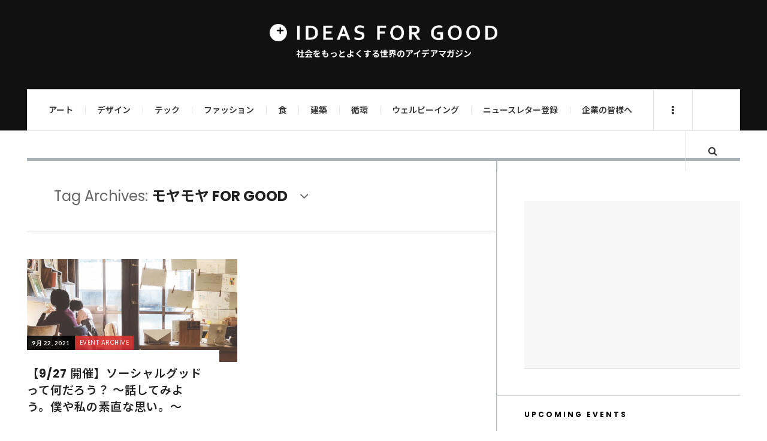

--- FILE ---
content_type: text/html; charset=utf-8
request_url: https://www.google.com/recaptcha/api2/aframe
body_size: 185
content:
<!DOCTYPE HTML><html><head><meta http-equiv="content-type" content="text/html; charset=UTF-8"></head><body><script nonce="RGC41YzhMFZQIuoLyR9djQ">/** Anti-fraud and anti-abuse applications only. See google.com/recaptcha */ try{var clients={'sodar':'https://pagead2.googlesyndication.com/pagead/sodar?'};window.addEventListener("message",function(a){try{if(a.source===window.parent){var b=JSON.parse(a.data);var c=clients[b['id']];if(c){var d=document.createElement('img');d.src=c+b['params']+'&rc='+(localStorage.getItem("rc::a")?sessionStorage.getItem("rc::b"):"");window.document.body.appendChild(d);sessionStorage.setItem("rc::e",parseInt(sessionStorage.getItem("rc::e")||0)+1);localStorage.setItem("rc::h",'1769898490501');}}}catch(b){}});window.parent.postMessage("_grecaptcha_ready", "*");}catch(b){}</script></body></html>

--- FILE ---
content_type: application/javascript; charset=UTF-8
request_url: https://ideasforgood.jp/wp-content/plugins/charitable-square/assets/js/charitable-square.js?ver=1.0.0
body_size: 2316
content:
CHARITABLE = window.CHARITABLE || {};

(function ($) {
  
  var $body = $('body');
  const appId = CHARITABLE_SQUARE_VARS.application_id;
  const locationId = CHARITABLE_SQUARE_VARS.location; 
  const loadingSVG = `<!-- By Sam Herbert (@sherb), for everyone. More @ http://goo.gl/7AJzbL -->
  <svg width="40" height="10" viewBox="0 0 120 30" xmlns="http://www.w3.org/2000/svg" fill="#f89d35">
      <circle cx="15" cy="15" r="15">
          <animate attributeName="r" from="15" to="15"
                   begin="0s" dur="0.8s"
                   values="15;9;15" calcMode="linear"
                   repeatCount="indefinite" />
          <animate attributeName="fill-opacity" from="1" to="1"
                   begin="0s" dur="0.8s"
                   values="1;.5;1" calcMode="linear"
                   repeatCount="indefinite" />
      </circle>
      <circle cx="60" cy="15" r="9" fill-opacity="0.3">
          <animate attributeName="r" from="9" to="9"
                   begin="0s" dur="0.8s"
                   values="9;15;9" calcMode="linear"
                   repeatCount="indefinite" />
          <animate attributeName="fill-opacity" from="0.5" to="0.5"
                   begin="0s" dur="0.8s"
                   values=".5;1;.5" calcMode="linear"
                   repeatCount="indefinite" />
      </circle>
      <circle cx="105" cy="15" r="15">
          <animate attributeName="r" from="15" to="15"
                   begin="0s" dur="0.8s"
                   values="15;9;15" calcMode="linear"
                   repeatCount="indefinite" />
          <animate attributeName="fill-opacity" from="1" to="1"
                   begin="0s" dur="0.8s"
                   values="1;.5;1" calcMode="linear"
                   repeatCount="indefinite" />
      </circle>
  </svg>
  `;

  $('#square-card-container').html(loadingSVG);
  
  const wallets = []; 
  let isRecurring = false; 
  let amountBeingInitialized = 1;

  async function initializeCard(payments) {
    const card = await payments.card();
    $('#square-card-container').html('');
    await card.attach('#square-card-container'); 
    return card;
  }

  function showWalletProcessing(helper) { 
    $('#charitable-gateway-fields').addClass('square-wallet-processing');
    helper.show_processing();
  }

  function cancelWalletProcessing(helper) { 
    helper.cancel_processing();
    $('#charitable-gateway-fields').removeClass('square-wallet-processing');
  }

  function setRecurringSupportClass(helper) { 
    if (helper.is_recurring_donation()) {
      $('#charitable-gateway-fields-square').addClass('needs-recurring-support');
    } else {
      $('#charitable-gateway-fields-square').removeClass('needs-recurring-support');
    }
  }

  // Handle Wallet Pay payments
  async function handleWalletPayEvent(event) {
    event.preventDefault();
    const helper = event.currentTarget.helper;
    const type = event.currentTarget.type;
    showWalletProcessing(helper)
    helper.clear_errors();
    helper.validate_amount();
    helper.validate_required_fields();

    if ( helper.is_recurring_donation() ) { 
      helper.add_error( CHARITABLE_SQUARE_VARS.wallet_not_supported )
    }

    if (helper.errors.length > 0) { 
      cancelWalletProcessing(helper);
      return false;
    }

    try {
      const result = await wallets[type].tokenize();
      if (result.status === 'OK') {
        helper.get_input('square_token').val(result.token);
        helper.remove_pending_process_by_name('square');

        /* Continue on to process the donation. */
        $body.trigger( 'charitable:form:process', helper );
      }
    } catch (e) {
      helper.add_error(e.message);
      helper.remove_pending_process_by_name('square');
      cancelWalletProcessing(helper);
    }

  };

  async function initializeWallets(payments, helper) {
    if (helper.is_recurring_donation()) { 
      return;
    }
    try {
      const paymentRequest = payments.paymentRequest({
        countryCode: CHARITABLE_VARS.country,
        currencyCode: CHARITABLE_VARS.currency,
        total: {
          amount: helper.get_amount().toString(),
          label: 'Total',
        },
      });

      const walletTypes = ['googlePay', 'applePay'];
      const promises = [];
      for (let walletType of walletTypes) { 
        promises.push(initializeWallet(walletType, paymentRequest, payments, helper));
      };
      // Initialize the wallets in parallel.
      await Promise.all(promises).catch(e => {
        if (e.name === 'PaymentMethodUnsupportedError') {
            console.log(e.message);
          }
          else {
            console.error(e.message)
          }
        }
      );
    }
    catch (e) { 
      console.error(e.message);
    }
  }

  /*
  * Initialize a wallet with the passed in paymentRequests
  */
  async function initializeWallet(walletType, paymentRequest, payments, helper) { 
    if ( wallets.hasOwnProperty(walletType) ) { 
      await wallets[walletType].destroy();
    }
    wallets[walletType] = await payments[walletType](paymentRequest);
    const id = walletType.split("P")[0] + '-pay-button';
    if (walletType === 'googlePay') { 
      if (amountBeingInitialized !== paymentRequest.total.amount) { 
        // Something is afoot. Most likely clicking too quickly between amounts. Abort the rest of the routine.
        return;
      }
      await wallets[walletType].attach('#' + id);
    }
    wallets[walletType]['target'] = document.getElementById(id);
    wallets[walletType]['target'].addEventListener('click', handleWalletPayEvent);
    wallets[walletType]['target'].helper = helper;
    wallets[walletType]['target'].type = walletType;
    $('#charitable-square-wallet-buttons').addClass('wallet-enabled');
    $('#charitable-square-card-payment-fields').addClass('wallet-enabled');
  }



  // This function tokenizes a payment method. 
  // The ‘error’ thrown from this async function denotes a failed tokenization,
  // which is due to buyer error (such as an expired card). It is up to the
  // developer to handle the error and provide the buyer the chance to fix
  // their mistakes.
  async function tokenize(paymentMethod) {
    const tokenResult = await paymentMethod.tokenize();
    if (tokenResult.status === 'OK') {
      return tokenResult.token;
    } else {
      let errorMessage = 'Unable to validate card.Please check your details.';
      if (tokenResult.errors) {
        errors = tokenResult.errors.map(function (item) { return item.message });
        errorMessage = errors.join('. ');
      }
      throw new Error(errorMessage);
    }
  }

  /**
	 * Initialize the Square handler.
	 *
	 * The 'charitable:form:initialize' event is only triggered once.
	 */
	$body.on( 'charitable:form:initialize', async function( event, helper ) {
    
    if (!window.Square) {
      throw new Error('Square.js failed to load properly');
    }

    let payments;

    try {
      payments = window.Square.payments(appId, locationId);
    } catch (e) {
      const statusContainer = document.getElementById(
        'square-payment-status-container'
      );
      document.getElementById('square-card-container').innerHTML = '';
      statusContainer.className = 'charitable-notice';
      statusContainer.style.visibility = 'visible';
      statusContainer.innerHTML = 'Square: ' + e.message;
      return;
    }
    
    let card;

    try {
      card = await initializeCard(payments);
      await initializeWallets(payments, helper);
    } catch (e) {
      console.error('Initializing Card failed', e);
      return;
    }  

    // Handle Credit card payments
    async function handlePaymentMethodSubmission(event, paymentMethod, helper) {
      event.preventDefault();

      // This is not the main donation form, so skip processing.
      if ( 'make_donation' !== helper.get_input( 'charitable_action' ).val() ) {
        return;
      }

      // If we're not using Square, do not process any further
      if ( 'square' !== helper.get_payment_method() ) {
        return;
      }

      if (helper.errors.length > 0) {
        helper.cancel_processing();
        return;
      }

      // Pause further processing until we've handled Square response.
      helper.add_pending_process('square');
  
      try {
        const token = await tokenize(paymentMethod);
        helper.get_input('square_token').val(token);
        const verificationToken = await verifyBuyer(payments, token, helper); // 3DS card verification.
        helper.get_input('square_verification_token').val(verificationToken);
        helper.remove_pending_process_by_name('square');
        
      } catch (e) {
        helper.add_error(e.message);
        helper.remove_pending_process_by_name('square');
      }
    }

    function getBillingContactFromForm() {
      const billingContact = {};
      const addressLines = [];
      if (helper.get_input('address').val()) { 
        addressLines.push(helper.get_input('address').val());
      }
      if (helper.get_input('address_2').val()) { 
        addressLines.push(helper.get_input('address_2').val());
      }
      const fields = {
        'givenName': helper.get_input('first_name').val(),
        'familyName': helper.get_input('last_name').val(),
        'emailAddress': helper.get_input('email').val(),
        'addressLines': addressLines,
        'phone': helper.get_input('phone').val(), 
        'country': helper.get_input('country').val(),
        'city': helper.get_input('city').val(),
        'postalCode': helper.get_input('postcode').val(),
        'region': helper.get_input('state').val()
      }
      for (let key in fields) { 
        if (fields[key] && fields[key].length) { 
          billingContact[key] = fields[key];
        }
      }
      return billingContact;
    }

    /* This function exists to handle SCA payments. */
    async function verifyBuyer(payments, token, helper) {
      
      const intent = helper.is_recurring_donation() ? 'STORE' : 'CHARGE';

      const verificationDetails = {
        amount: helper.get_amount().toString(),
        billingContact: getBillingContactFromForm(),
        currencyCode: CHARITABLE_VARS.currency,
        intent: intent,
      };
    
      const verificationResults = await payments.verifyBuyer(
        token,
        verificationDetails
      );
      return verificationResults.token;

    }
    
    $body.on(
      'charitable:form:validate',
      async function (event, helper) {
        await handlePaymentMethodSubmission(event, card, helper);
      }
    );

    $body.on('charitable:form:amount:changed', async function (event, helper) {
      const amount = helper.get_amount().toString();
      if (amount !== amountBeingInitialized) { 
        amountBeingInitialized = amount;
        await initializeWallets(payments, helper);
      }
    });

    setRecurringSupportClass(helper);
    $('#charitable-donation-form').on('change', 'input[name=recurring_donation]', async () => { 
      setRecurringSupportClass(helper);
      await initializeWallets(payments, helper);
    });

	} );

	
} )( jQuery );